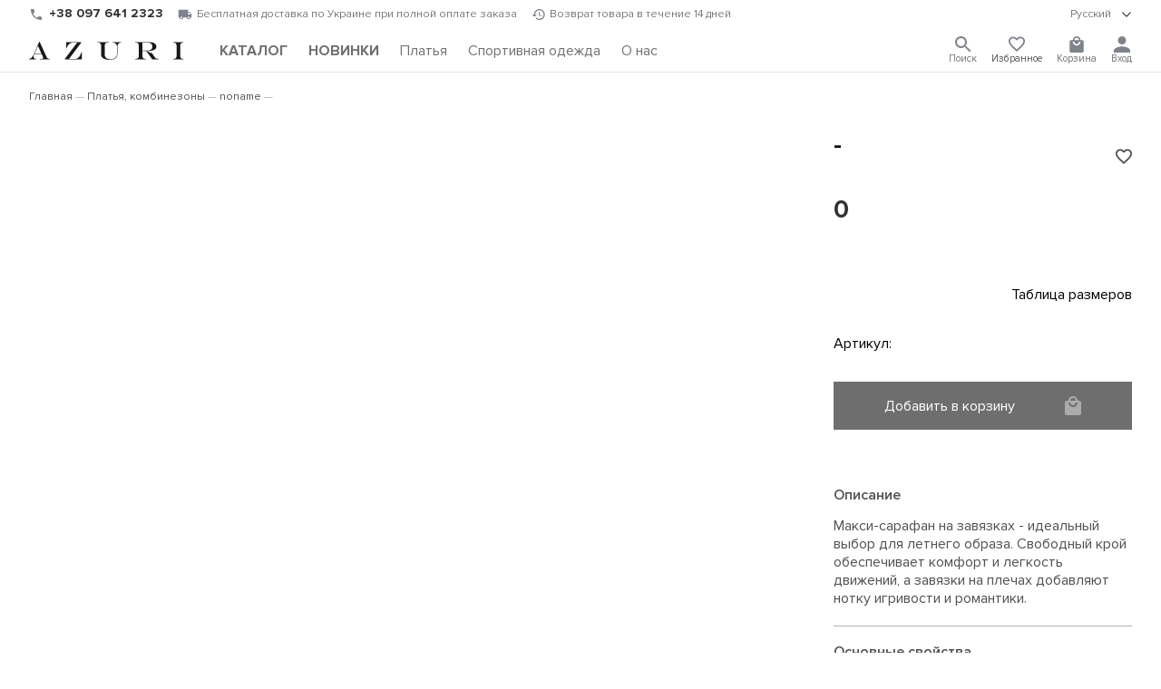

--- FILE ---
content_type: text/html; charset=UTF-8
request_url: https://www.azuri.ua/ru/detail/plate-6695/?offer_id=20841
body_size: 16953
content:

<!DOCTYPE html>
<html lang="ru" prefix="og:http://ogp.me/ns#">
<head><script>(function(w,i,g){w[g]=w[g]||[];if(typeof w[g].push=='function')w[g].push(i)})
(window,'G-NEHYLJQ4P7','google_tags_first_party');</script><script async src="/6s2f/"></script>
			<script>
				window.dataLayer = window.dataLayer || [];
				function gtag(){dataLayer.push(arguments);}
				gtag('js', new Date());
				gtag('set', 'developer_id.dY2E1Nz', true);
				
			</script>
			

	<title>Купить ⭐ Магазин женской одежды AZURI</title>

	<link rel="alternate" hreflang="x-default" href="https://www.azuri.ua/detail/plate-6695/" />
<link rel="alternate" hreflang="uk" href="https://www.azuri.ua/detail/plate-6695/" />
<link rel="alternate" hreflang="ru" href="https://www.azuri.ua/ru/detail/plate-6695/" />
<link rel="alternate" hreflang="en" href="https://www.azuri.ua/en/detail/plate-6695/" />

		<meta charset="UTF-8"/>
		<meta http-equiv="X-UA-Compatible" content="IE=edge"/>
			<meta name="viewport" content="width=device-width, initial-scale=1.0, shrink-to-fit=no"/>
		<meta name="apple-mobile-web-app-capable" content="yes"/>
		<meta name="google-site-verification" content="IfuS8zKviKrdvwVrcHFiDxLq9LHEY3tqPAJlunQ0vhc" />
	
			<link rel="shortcut icon" href="/favicon.ico" type="image/x-icon">
				<link rel="preload" href="/local/templates/azuri_dev/fnt/ProximaNova-Regular.woff2" as="font" type="font/woff2" crossorigin>
				<link rel="preload" href="/local/templates/azuri_dev/fnt/ProximaNova-Semibold.woff2" as="font" type="font/woff2" crossorigin>
				<link rel="preload" href="/local/templates/azuri_dev/fnt/ProximaNova-Light.woff2" as="font" type="font/woff2" crossorigin>
				<link rel="stylesheet" type="text/css" href="/local/templates/azuri_dev/css/style.min.css?v=1766218855">
							<style>#sale-section{display:initial}@media only screen and (min-width:1024px){#sale-section{display:none}}</style>
			<style>img, svg, embed, object, iframe, video, audio, canvas {
		    vertical-align: middle;
		    max-width: 100%;
		    height: auto;
	    border: 0;
	}
	.box h1 {margin-bottom:1.5rem;font-size:1.8rem;font-weight:500;}
	@media(max-width:768px) { .box h1 {font-size:1.4rem;} }
	</style>

				<meta http-equiv="Content-Type" content="text/html; charset=UTF-8" />
<meta name="robots" content="noindex, follow" />
<meta name="description" content="Заказать  ⭐ Макси-сарафан на завязках - идеальный выбор для летнего образа. Свободный крой обеспечивает комфорт и легкость движений, а завязки на плечах добавляют нотку игривости и романтики. ⭐ Магазин женской одежды AZURI" />
<link href="/bitrix/js/main/core/css/core.min.css?16228426913575" type="text/css" rel="stylesheet" />



<link href="/bitrix/js/ui/fonts/opensans/ui.font.opensans.min.css?16228426931861" type="text/css"  rel="stylesheet" />
<link href="/bitrix/js/main/popup/dist/main.popup.bundle.min.css?162284269123520" type="text/css"  rel="stylesheet" />
<link href="/bitrix/cache/css/s1/azuri_dev/template_2182a3d4d81c942ee81e3af4d6e02b7d/template_2182a3d4d81c942ee81e3af4d6e02b7d_v1.css?176667898372090" type="text/css"  data-template-style="true" rel="stylesheet" />
<script type="text/javascript">if(!window.BX)window.BX={};if(!window.BX.message)window.BX.message=function(mess){if(typeof mess==='object'){for(let i in mess) {BX.message[i]=mess[i];} return true;}};</script>
<script type="text/javascript">(window.BX||top.BX).message({'JS_CORE_LOADING':'Загрузка...','JS_CORE_NO_DATA':'- Нет данных -','JS_CORE_WINDOW_CLOSE':'Закрыть','JS_CORE_WINDOW_EXPAND':'Развернуть','JS_CORE_WINDOW_NARROW':'Свернуть в окно','JS_CORE_WINDOW_SAVE':'Сохранить','JS_CORE_WINDOW_CANCEL':'Отменить','JS_CORE_WINDOW_CONTINUE':'Продолжить','JS_CORE_H':'ч','JS_CORE_M':'м','JS_CORE_S':'с','JSADM_AI_HIDE_EXTRA':'Скрыть лишние','JSADM_AI_ALL_NOTIF':'Показать все','JSADM_AUTH_REQ':'Требуется авторизация!','JS_CORE_WINDOW_AUTH':'Войти','JS_CORE_IMAGE_FULL':'Полный размер'});</script>

<script type="text/javascript" src="/bitrix/js/main/core/core.min.js?1622842691259871"></script>

<script>BX.setJSList(['/bitrix/js/main/core/core_ajax.js','/bitrix/js/main/core/core_promise.js','/bitrix/js/main/polyfill/promise/js/promise.js','/bitrix/js/main/loadext/loadext.js','/bitrix/js/main/loadext/extension.js','/bitrix/js/main/polyfill/promise/js/promise.js','/bitrix/js/main/polyfill/find/js/find.js','/bitrix/js/main/polyfill/includes/js/includes.js','/bitrix/js/main/polyfill/matches/js/matches.js','/bitrix/js/ui/polyfill/closest/js/closest.js','/bitrix/js/main/polyfill/fill/main.polyfill.fill.js','/bitrix/js/main/polyfill/find/js/find.js','/bitrix/js/main/polyfill/matches/js/matches.js','/bitrix/js/main/polyfill/core/dist/polyfill.bundle.js','/bitrix/js/main/core/core.js','/bitrix/js/main/polyfill/intersectionobserver/js/intersectionobserver.js','/bitrix/js/main/lazyload/dist/lazyload.bundle.js','/bitrix/js/main/polyfill/core/dist/polyfill.bundle.js','/bitrix/js/main/parambag/dist/parambag.bundle.js']);
BX.setCSSList(['/bitrix/js/main/core/css/core.css','/bitrix/js/main/lazyload/dist/lazyload.bundle.css','/bitrix/js/main/parambag/dist/parambag.bundle.css']);</script>
<link rel="canonical" href="https://www.azuri.ua/ru/detail/plate-6695/" />
<script type="application/ld+json">{"@context":"https://schema.org","@type":"Organization","@id":"https://www.azuri.ua/#organization","name":"AZURI","url":"https://www.azuri.ua/","logo":"https://www.azuri.ua/local/templates/azuri/img/slogo.png","sameAs":["https://www.instagram.com/azuri.ua/","https://www.facebook.com/azuri.ua/","https://www.youtube.com/channel/UCbdFe1XMEkiasrl3kgxMICQ","https://vm.tiktok.com/ZMd1tdFtr/","https://pinterest.com/azuri_ua/"],"contactPoint":[{"@type":"ContactPoint","telephone":"+380800337525","contactType":"customer service","areaServed":"UA","availableLanguage":["uk","ru","en"]}]}</script>
<script type="application/ld+json">{"@context":"https://schema.org","@type":"WebSite","@id":"https://www.azuri.ua/ru/#website","url":"https://www.azuri.ua/ru/","name":"AZURI","publisher":{"@id":"https://www.azuri.ua/#organization"},"inLanguage":"ru","potentialAction":[{"@type":"SearchAction","target":"https://www.azuri.ua/ru/search/?q={search_term_string}","query-input":"required name=search_term_string"}]}</script>
<script type="text/javascript">(window.BX||top.BX).message({'LANGUAGE_ID':'ru','FORMAT_DATE':'DD.MM.YYYY','FORMAT_DATETIME':'DD.MM.YYYY HH:MI:SS','COOKIE_PREFIX':'BITRIX_SM','SERVER_TZ_OFFSET':'7200','SITE_ID':'s1','SITE_DIR':'/','USER_ID':'','SERVER_TIME':'1769513100','USER_TZ_OFFSET':'0','USER_TZ_AUTO':'Y','bitrix_sessid':'24026c5db3d2d20c750511921e88b4c9'});</script>


<script type="text/javascript" src="/bitrix/js/main/popup/dist/main.popup.bundle.min.js?162284269158736"></script>
<script type="text/javascript">BX.setJSList(['/local/components/bitrix/search.title/script.js']);</script>
<script type="text/javascript">BX.setCSSList(['/local/templates/azuri_dev/template_styles.css']);</script>
<script type="text/javascript">
					(function () {
						"use strict";

						var counter = function ()
						{
							var cookie = (function (name) {
								var parts = ("; " + document.cookie).split("; " + name + "=");
								if (parts.length == 2) {
									try {return JSON.parse(decodeURIComponent(parts.pop().split(";").shift()));}
									catch (e) {}
								}
							})("BITRIX_CONVERSION_CONTEXT_s1");

							if (cookie && cookie.EXPIRE >= BX.message("SERVER_TIME"))
								return;

							var request = new XMLHttpRequest();
							request.open("POST", "/bitrix/tools/conversion/ajax_counter.php", true);
							request.setRequestHeader("Content-type", "application/x-www-form-urlencoded");
							request.send(
								"SITE_ID="+encodeURIComponent("s1")+
								"&sessid="+encodeURIComponent(BX.bitrix_sessid())+
								"&HTTP_REFERER="+encodeURIComponent(document.referrer)
							);
						};

						if (window.frameRequestStart === true)
							BX.addCustomEvent("onFrameDataReceived", counter);
						else
							BX.ready(counter);
					})();
				</script>
<script type="application/ld+json">
{
	"@context": "https://schema.org/",
	"@type": "Product",
	"name": "",
	"image": [],
	"description": "Макси-сарафан на завязках - идеальный выбор для летнего образа. Свободный крой обеспечивает комфорт и легкость движений, а завязки на плечах добавляют нотку игривости и романтики.",
	"sku": "",
	"brand": {
		"@type": "Brand",
		"name": "AZURI"
	},
	"offers": {
		"@type": "Offer",
		"url": "https://www.azuri.ua/ru/detail/plate-6695/",
		"priceCurrency": "",
		"price": "",
		"itemCondition": "https://schema.org/NewCondition",
		"availability": "https://schema.org/OutOfStock"
	}
}
</script>
<style>.tns-outer{padding:0 !important}.tns-outer [hidden]{display:none !important}.tns-outer [aria-controls],.tns-outer [data-action]{cursor:pointer}.tns-slider{-webkit-transition:all 0s;-moz-transition:all 0s;transition:all 0s}.tns-slider>.tns-item{-webkit-box-sizing:border-box;-moz-box-sizing:border-box;box-sizing:border-box}.tns-horizontal.tns-subpixel{white-space:nowrap}.tns-horizontal.tns-subpixel>.tns-item{display:inline-block;vertical-align:top;white-space:normal}.tns-horizontal.tns-no-subpixel:after{content:'';display:table;clear:both}.tns-horizontal.tns-no-subpixel>.tns-item{float:left}.tns-horizontal.tns-carousel.tns-no-subpixel>.tns-item{margin-right:-100%}.tns-no-calc{position:relative;left:0}.tns-gallery{position:relative;left:0;min-height:1px}.tns-gallery>.tns-item{position:absolute;left:-100%;-webkit-transition:transform 0s, opacity 0s;-moz-transition:transform 0s, opacity 0s;transition:transform 0s, opacity 0s}.tns-gallery>.tns-slide-active{position:relative;left:auto !important}.tns-gallery>.tns-moving{-webkit-transition:all 0.25s;-moz-transition:all 0.25s;transition:all 0.25s}.tns-autowidth{display:inline-block}.tns-lazy-img{-webkit-transition:opacity 0.6s;-moz-transition:opacity 0.6s;transition:opacity 0.6s;opacity:0.6}.tns-lazy-img.tns-complete{opacity:1}.tns-ah{-webkit-transition:height 0s;-moz-transition:height 0s;transition:height 0s}.tns-ovh{overflow:hidden}.tns-visually-hidden{position:absolute;left:-10000em}.tns-transparent{opacity:0;visibility:hidden}.tns-fadeIn{opacity:1;filter:alpha(opacity=100);z-index:0}.tns-normal,.tns-fadeOut{opacity:0;filter:alpha(opacity=0);z-index:-1}.tns-vpfix{white-space:nowrap}.tns-vpfix>div,.tns-vpfix>li{display:inline-block}.tns-t-subp2{margin:0 auto;width:310px;position:relative;height:10px;overflow:hidden}.tns-t-ct{width:2333.3333333%;width:-webkit-calc(100% * 70 / 3);width:-moz-calc(100% * 70 / 3);width:calc(100% * 70 / 3);position:absolute;right:0}.tns-t-ct:after{content:'';display:table;clear:both}.tns-t-ct>div{width:1.4285714%;width:-webkit-calc(100% / 70);width:-moz-calc(100% / 70);width:calc(100% / 70);height:10px;float:left}.mini-slider.mini-slider2 .mini-slider-item{position:relative;top:auto;left:auto}
.tns-outer > button{ display:none; }
.tns-nav {position:absolute;bottom:10px;left:10px;right:10px;text-align:center;z-index:2;}
.tns-nav button {background:#fff;width:10px;height:10px;border-radius:100%;opacity:.5;margin:5px;}
.tns-nav button.tns-nav-active {background:none;border:2px solid #000;height:13px;width:13px;}
#tns1 > .tns-item img {width:100%;height:100%;object-fit:cover;/* position: absolute; *//* left: 0; *//* right: 0; *//* bottom: 0; *//* top: 0; */}
#tns1 > .tns-item{height:100%;overflow:hidden;}
#tns1{height:100%;overflow:hidden;}
#tns1-iw{height:100%;}
.tns-outer{height:100%;}

@media(max-width:768px) {
.top-slider{overflow:hidden;}
    .element .mini-slider2:not([data-slider-id]) {
        max-height: 700px;
	background:none;
        }
	.element .images-gallery{overflow:hidden;height: 142.5vw;}
	.element .btn-basket{justify-content: center}
}
</style>
<meta property="og:image" content="https://www.azuri.ua" />
<meta property="og:type" content="article" />
<meta property="og:title" content=" ⭐ Магазин женской одежды ТМ AZURI" />
<meta property="og:description" content=" ⭐ Макси-сарафан на завязках - идеальный выбор для летнего образа. Свободный крой обеспечивает комфорт и легкость движений, а завязки на плечах добавляют нотку игривости и романтики. ⭐ Магазин женской одежды ТМ AZURI" />
<meta property="og:url" content="https://www.azuri.ua/ru/detail/plate-6695/" />



<script type="text/javascript"  src="/bitrix/cache/js/s1/azuri_dev/template_7cfe2fed919d8deeaacb0e3163e20255/template_7cfe2fed919d8deeaacb0e3163e20255_v1.js?176667898310302"></script>
<script type="text/javascript">var _ba = _ba || []; _ba.push(["aid", "5d791f5afbaa469897b68d0f25a9367a"]); _ba.push(["host", "www.azuri.ua"]); (function() {var ba = document.createElement("script"); ba.type = "text/javascript"; ba.async = true;ba.src = (document.location.protocol == "https:" ? "https://" : "http://") + "bitrix.info/ba.js";var s = document.getElementsByTagName("script")[0];s.parentNode.insertBefore(ba, s);})();</script>


							<!-- Analytics queue bootstrap (third-party scripts loaded with a short delay in footer) -->
			<script>
				window.dataLayer = window.dataLayer || [];
				window.dataLayer.push({ 'gtm.start': new Date().getTime(), event: 'gtm.js' });
				function gtag(){window.dataLayer.push(arguments);}
				gtag('js', new Date());
				gtag('config', 'G-NEHYLJQ4P7');

				(function(f){
					if (f.fbq) { return; }
					const n = f.fbq = function(){
						return n.callMethod ? n.callMethod.apply(n, arguments) : n.queue.push(arguments);
					};
					if (!f._fbq) { f._fbq = n; }
					n.push = n;
					n.loaded = false;
					n.version = '2.0';
					n.queue = [];
				})(window);
				fbq('init', '454321471578154');
				fbq('track', 'PageView');
			</script>
	</head>

<body>
	<noscript><iframe src="https://www.googletagmanager.com/ns.html?id=GTM-NG4S87J" height="0" width="0" style="display:none;visibility:hidden"></iframe></noscript>
	<noscript><img height="1" width="1" style="display:none" src="https://www.facebook.com/tr?id=454321471578154&ev=PageView&noscript=1"/></noscript>
		<header id="__header">
			<div class="top-line">
				<section class="only-desktop">
					<div class="phone">
						<img src="/local/templates/azuri/img/phone.svg" alt="phone" width="16" height="16"/>
						<a href="tel:0800337525">0 800 337 525</a>
					</div>
					<div class="info-shipping">
						<img src="/local/templates/azuri/img/shipping.svg" alt="shipping" width="16" height="16"/>
						Бесплатная доставка по Украине при полной оплате заказа					</div>
					<div class="info-moneyback">
						<img src="/local/templates/azuri/img/moneyback.svg" alt="moneyback" width="15" height="12"/>
						Возврат товара в течение 14 дней					</div>
				</section>
			<div class="lang-version">
				<details role="toggle">
					<summary>
						<div class="summary-tag">
								Русский								<img src="/local/templates/azuri/img/chevron-down.svg" alt="caret" role="caret" width="16" height="16"/>
							</div>
						</summary>
					<section>
						<ul>
							<li class=""><a href="/detail/plate-6695/">Українською</a></li><li class="active"><a href="javascript:location.assign('/ru/detail/plate-6695/')">Русский</a></li><li class=""><a href="/en/detail/plate-6695/">English</a></li>						</ul>
					</section>
				</details>
			</div>
					</div>
		<div class="bottom-line">
						<div id="toggle-menu" onclick="document.body.classList.toggle('__menu')">
				<span></span>
				<span></span>
				<span></span>
			</div>
			<a class="logo" href="/ru/"><img src="/local/templates/azuri/img/logo.svg" alt="logo"/></a>
			<nav class="menu">
				<ul>
										<li id="main-menu-trigger" class="">
													<a href="/ru/catalog/"><b>КАТАЛОГ</b></a>
											</li>
											<li class=""><a href="/ru/catalog/novinki/"><span style="font-weight:bold;">НОВИНКИ</span></a></li>
											<li class=""><a href="/ru/catalog/platya-kombinezony/"><span style="">Платья</span></a></li>
											<li class=""><a href="/ru/catalog/sportivnaya-odezhda/"><span style="">Спортивная одежда</span></a></li>
											<li class=""><a href="/ru/about/"><span style="">О нас</span></a></li>
									</ul>
			</nav>
			<div class="access">
				<details class="search" role="toggle" onclick="selectSearchText(this)">
					<summary>
						<div class="summary-tag">
														<svg viewBox="0 0 18 18"  fill="currentColor" xmlns="http://www.w3.org/2000/svg">
								<path d="M12.5 11H11.71L11.43 10.73C12.41 9.59 13 8.11 13 6.5C13 2.91 10.09 0 6.5 0C2.91 0 0 2.91 0 6.5C0 10.09 2.91 13 6.5 13C8.11 13 9.59 12.41 10.73 11.43L11 11.71V12.5L16 17.49L17.49 16L12.5 11ZM6.5 11C4.01 11 2 8.99 2 6.5C2 4.01 4.01 2 6.5 2C8.99 2 11 4.01 11 6.5C11 8.99 8.99 11 6.5 11Z" fill="#7E838B"/>
							</svg>
							<span>Поиск</span>
						</div>
					</summary>
					<section class="search-form">
							<div id="title-search">
		<form action="/ru/search/">
			<div class="inner-layout">
				<input required id="title-search-input" type="search" name="q" inputmode="verbatim" value="" placeholder="Что будем искать?" autocomplete="off" autofocus/>
								<button name="s" value="Поиск">Поиск</button>
			</div>
		</form>
	</div>

<script>
	BX.ready(function(){
		new JCTitleSearch({
			'AJAX_PAGE' : '/ru/detail/plate-6695/?offer_id=20841&amp;ELEMENT_CODE=plate-6695',
			'CONTAINER_ID': 'title-search',
			'INPUT_ID': 'title-search-input',
			'MIN_QUERY_LEN': 2
		});
	});
</script>					</section>
				</details>
				<div class="favorites-container" data-items="0">
					<a href="/ru/personal/wishlist/">
												<svg viewBox="0 0 20 19" fill="currentColor" xmlns="http://www.w3.org/2000/svg">
							<path d="M14.5 0C12.76 0 11.09 0.81 10 2.09C8.91 0.81 7.24 0 5.5 0C2.42 0 0 2.42 0 5.5C0 9.28 3.4 12.36 8.55 17.04L10 18.35L11.45 17.03C16.6 12.36 20 9.28 20 5.5C20 2.42 17.58 0 14.5 0ZM10.1 15.55L10 15.65L9.9 15.55C5.14 11.24 2 8.39 2 5.5C2 3.5 3.5 2 5.5 2C7.04 2 8.54 2.99 9.07 4.36H10.94C11.46 2.99 12.96 2 14.5 2C16.5 2 18 3.5 18 5.5C18 8.39 14.86 11.24 10.1 15.55Z" fill="#7E838B"/>
						</svg>
						<span>Избранное</span>
					</a>
				</div>
									<div class="basket" data-items="0">
						<a href="/ru/personal/basket/" onclick="document.body.classList.toggle('__basket'); return false;">
													<svg viewBox="0 0 18 21" fill="currentColor" xmlns="http://www.w3.org/2000/svg">
							<path d="M16 5H14C14 2.24 11.76 0 9 0C6.24 0 4 2.24 4 5H2C0.9 5 0.00999999 5.9 0.00999999 7L0 19C0 20.1 0.9 21 2 21H16C17.1 21 18 20.1 18 19V7C18 5.9 17.1 5 16 5ZM9 2C10.66 2 12 3.34 12 5H6C6 3.34 7.34 2 9 2ZM9 12C6.24 12 4 9.76 4 7H6C6 8.66 7.34 10 9 10C10.66 10 12 8.66 12 7H14C14 9.76 11.76 12 9 12Z" fill="#7E838B"/>
						</svg>
						<span>Корзина</span>
					</a>
				</div>
									<div class="account">
						<a onclick="modal.getContent('/lib/auth.php',{onopen:{},init:'Y',lang_id:'ru'},'authFormInit')" id="_log_in">
							<svg viewBox="0 0 16 16" fill="currentColor" xmlns="http://www.w3.org/2000/svg">
								<path d="M8 8C10.21 8 12 6.21 12 4C12 1.79 10.21 0 8 0C5.79 0 4 1.79 4 4C4 6.21 5.79 8 8 8ZM8 10C5.33 10 0 11.34 0 14V16H16V14C16 11.34 10.67 10 8 10Z" fill="#7E838B"/>
							</svg>
														<span>Вход</span>
						</a>
					</div>
							</div>
		</div>

		<div id="catalog-menu">
			<div class="box content">
				<div class="always">
										<span id="full-catalog" class=""><a href="/ru/catalog/"><b>КАТАЛОГ</b></a></span>
					<details  class=""><summary><div class="summary-tag"><a href="/ru/catalog/novinki/">НОВИНКИ</a></div></summary><ul></ul></details><details  class=""><summary><div class="summary-tag"><a href="/ru/catalog/platya-kombinezony/">Платья, комбинезоны</a><img src="/local/templates/azuri/img/chevron-down.svg" alt="caret" role="caret"/></div></summary><ul><li class=""><a href="/ru/catalog/korotkie/">Короткие</a></li><li class=""><a href="/ru/catalog/midi/">Миди</a></li><li class=""><a href="/ru/catalog/dlinnye/">Длинные</a></li><li class=""><a href="/ru/catalog/odnotonnye/">Однотонные</a></li><li class=""><a href="/ru/catalog/ofisnye/">Офисные</a></li><li class=""><a href="/ru/catalog/vechernie/">Вечерние</a></li><li class=""><a href="/ru/catalog/s-printom/">С принтом</a></li><li class=""><a href="/ru/catalog/sarafany/">Сарафаны</a></li><li class=""><a href="/ru/catalog/kombinezony/">Комбинезоны</a></li></ul></details><details  class=""><summary><div class="summary-tag"><a href="/ru/catalog/rubashki-bluzy/">Рубашки, блузы</a><img src="/local/templates/azuri/img/chevron-down.svg" alt="caret" role="caret"/></div></summary><ul><li class=""><a href="/ru/catalog/bluzki/">Блузки</a></li><li class=""><a href="/ru/catalog/odnotonnye_1/">Однотонные</a></li><li class=""><a href="/ru/catalog/printovannye/">Принтованные</a></li><li class=""><a href="/ru/catalog/rubashki_1/">Рубашки</a></li><li class=""><a href="/ru/catalog/s-dlinnym-rukavom/">С длинным рукавом</a></li><li class=""><a href="/ru/catalog/s-korotkim-rukavom/">С коротким рукавом</a></li></ul></details><details  class=""><summary><div class="summary-tag"><a href="/ru/catalog/pidzhaki-kostyumy/">Пиджаки, костюмы</a><img src="/local/templates/azuri/img/chevron-down.svg" alt="caret" role="caret"/></div></summary><ul><li class=""><a href="/ru/catalog/bryuki_2/">Брюки</a></li><li class=""><a href="/ru/catalog/pidzhaki/">Пиджаки</a></li><li class=""><a href="/ru/catalog/yubki/">Юбки</a></li><li class=""><a href="/ru/catalog/kostyumy/">Костюмы</a></li></ul></details><details  class=""><summary><div class="summary-tag"><a href="/ru/catalog/yubki_1/">Юбки</a><img src="/local/templates/azuri/img/chevron-down.svg" alt="caret" role="caret"/></div></summary><ul><li class=""><a href="/ru/catalog/dlinnye_1/">Длинные</a></li><li class=""><a href="/ru/catalog/kozhanye/">Кожаные</a></li><li class=""><a href="/ru/catalog/korotkie_1/">Короткие</a></li><li class=""><a href="/ru/catalog/midi_1/">Миди</a></li><li class=""><a href="/ru/catalog/plissirovannye/">Плиссированные</a></li></ul></details><details  class=""><summary><div class="summary-tag"><a href="/ru/catalog/bryuki/">Брюки</a><img src="/local/templates/azuri/img/chevron-down.svg" alt="caret" role="caret"/></div></summary><ul><li class=""><a href="/ru/catalog/losiny/">Лосины</a></li><li class=""><a href="/ru/catalog/bryuki_1/">Брюки</a></li></ul></details><details  class=""><summary><div class="summary-tag"><a href="/ru/catalog/shorty/">Шорты</a><img src="/local/templates/azuri/img/chevron-down.svg" alt="caret" role="caret"/></div></summary><ul><li class=""><a href="/ru/catalog/povsednevnye-shorty/">Повседневные шорты</a></li><li class=""><a href="/ru/catalog/sportivnye-shorty/">Спортивные шорты</a></li></ul></details><details  class=""><summary><div class="summary-tag"><a href="/ru/catalog/kardigany-svitery/">Кардиганы, свитеры</a><img src="/local/templates/azuri/img/chevron-down.svg" alt="caret" role="caret"/></div></summary><ul><li class=""><a href="/ru/catalog/zhilety/">Жилеты</a></li><li class=""><a href="/ru/catalog/kardigany/">Кардиганы</a></li><li class=""><a href="/ru/catalog/svitery/">Свитеры</a></li></ul></details><details  class=""><summary><div class="summary-tag"><a href="/ru/catalog/dzhinsy/">Джинсы</a><img src="/local/templates/azuri/img/chevron-down.svg" alt="caret" role="caret"/></div></summary><ul><li class=""><a href="/ru/catalog/dzhinsovye-bryuki/">Джинсовые брюки</a></li><li class=""><a href="/ru/catalog/dzhinsovye-yubki/">Джинсовые юбки</a></li></ul></details><details  class=""><summary><div class="summary-tag"><a href="/ru/catalog/sportivnaya-odezhda/">Спортивная одежда</a><img src="/local/templates/azuri/img/chevron-down.svg" alt="caret" role="caret"/></div></summary><ul><li class=""><a href="/ru/catalog/kostyumy-progulochnye/">Костюмы прогулочные</a></li><li class=""><a href="/ru/catalog/sportivnye-bryuki/">Спортивные брюки</a></li><li class=""><a href="/ru/catalog/tyeplye-kostyumy/">Тёплые костюмы</a></li><li class=""><a href="/ru/catalog/khudi-kofty-i-svitshoty/">Худи, кофты и свитшоты</a></li></ul></details><details  class=""><summary><div class="summary-tag"><a href="/ru/catalog/svitshoty/">Свитшоты</a><img src="/local/templates/azuri/img/chevron-down.svg" alt="caret" role="caret"/></div></summary><ul><li class=""><a href="/ru/catalog/bez-kapyushona/">Без капюшона</a></li><li class=""><a href="/ru/catalog/odnotonnye_2/">Однотонные</a></li><li class=""><a href="/ru/catalog/s-kapyushonom/">С капюшоном</a></li><li class=""><a href="/ru/catalog/s-printom_1/">С принтом</a></li><li class=""><a href="/ru/catalog/tyeplye/">Тёплые</a></li></ul></details><details  class=""><summary><div class="summary-tag"><a href="/ru/catalog/futbolki-topy-bodi-longslivy/">Футболки, топы, боди, лонгсливы</a><img src="/local/templates/azuri/img/chevron-down.svg" alt="caret" role="caret"/></div></summary><ul><li class=""><a href="/ru/catalog/bodi/">Боди</a></li><li class=""><a href="/ru/catalog/krop-topy/">Кроп-топы</a></li><li class=""><a href="/ru/catalog/mayki/">Майки</a></li><li class=""><a href="/ru/catalog/futbolki/">Футболки</a></li><li class=""><a href="/ru/catalog/longslivy/">Лонгсливы</a></li></ul></details><details  class=""><summary><div class="summary-tag"><a href="/ru/catalog/domashnyaya-odezhda/">Домашняя одежда</a><img src="/local/templates/azuri/img/chevron-down.svg" alt="caret" role="caret"/></div></summary><ul><li class=""><a href="/ru/catalog/pizhamy/">Пижамы</a></li></ul></details><details  class=""><summary><div class="summary-tag"><a href="/ru/catalog/verkhnyaya-odezhda/">Верхняя одежда</a><img src="/local/templates/azuri/img/chevron-down.svg" alt="caret" role="caret"/></div></summary><ul><li class=""><a href="/ru/catalog/palto/">Пальто</a></li></ul></details><details  class=""><summary><div class="summary-tag"><a href="/ru/catalog/aksessuary/">Аксессуары</a><img src="/local/templates/azuri/img/chevron-down.svg" alt="caret" role="caret"/></div></summary><ul><li class=""><a href="/ru/catalog/golovnye-ubory/">Головные уборы</a></li></ul></details><details  class=""><summary><div class="summary-tag"><a href="/ru/catalog/muzhskaya-odezhda/">Мужская одежда</a><img src="/local/templates/azuri/img/chevron-down.svg" alt="caret" role="caret"/></div></summary><ul><li class=""><a href="/ru/catalog/futbolki_1/">Футболки</a></li><li class=""><a href="/ru/catalog/shorty_1/">Шорты</a></li><li class=""><a href="/ru/catalog/rubashki_2/">Рубашки</a></li><li class=""><a href="/ru/catalog/sportivnaya-odezhda_1/">Спортивная одежда</a></li></ul></details><details  class=""><summary><div class="summary-tag"><a href="/ru/catalog/rozprodazha/">Розпродажа</a><img src="/local/templates/azuri/img/chevron-down.svg" alt="caret" role="caret"/></div></summary><ul><li class=""><a href="/ru/catalog/platya-i-yubki/">Платья и Юбки</a></li><li class=""><a href="/ru/catalog/bluzki-rubashki-topy/">Блузки, рубашки, топы</a></li><li class=""><a href="/ru/catalog/sport-cesual/">Спорт cesual</a></li><li class=""><a href="/ru/catalog/trikotazh-svitera-longslivy/">Трикотаж, свитера, лонгсливы</a></li><li class=""><a href="/ru/catalog/verkhnyaya-odezhda-kostyumy-bryuki/">Верхняя одежда, костюмы, брюки</a></li></ul></details>				</div>
							</div>
			<!-- <a class="close-menu" onclick="document.body.classList.remove('__menu')">&#x2715;</a> -->
		</div>

		<!-- Здесь компонент мини-корзины -->
		<div id="mini-basket" data-title="Корзина" class="">
						<hr data-item="">
<div class="scroller" data-count="0">
		<div class="notify"></div>
	<div class="list">
		Ваша корзина пуста	</div>
</div>

	<script>
		document.querySelector('header .basket').dataset.items = 0;
	</script>
		</div>

	</header>
			<main id="main">
	
			
<div class="box content mb-2_0">
	<br>
	<ul class="breadcrumbs" itemprop="http://schema.org/breadcrumb" itemscope itemtype="http://schema.org/BreadcrumbList">
		<li itemprop="itemListElement" itemscope itemtype="https://schema.org/ListItem"><a href="/ru/" itemprop="item"><span itemprop="name">Главная</span></a><meta itemprop="position" content="1"/></li><li itemprop="itemListElement" itemscope itemtype="https://schema.org/ListItem"><a href="/ru/catalog/platya-kombinezony/" itemprop="item"><span itemprop="name">Платья, комбинезоны</span></a><meta itemprop="position" content="2"/></li><li itemprop="itemListElement" itemscope itemtype="https://schema.org/ListItem"><a href="/ru/detail/plate-6695/" itemprop="item" aria-current="page"><span itemprop="name">noname</span></a><meta itemprop="position" content="3"/></li>	</ul>
</div>

<div class="box content mb-4_0">
	
<div class="element mb-4_0">
	<div class="images-gallery mb-2_0">
		<div class="label-container short" data-label="">
			<div class="label-item label-item--sale" data-before="" data-after="-0%"></div>
			<div class="label-item label-item--action" data-before="АКЦИЯ" data-after="-0%"></div>
		</div>
		<ul class="mini-slider2 gallery" data-type="glide" data-auto="" data-oninit="sliderOnLoad" data-onchange="sliderOnChange" data-dir="rtl" data-duration="500">
			<li><div class="img-box"><img src="" alt="" data-zoom draggable="false" loading="eager" fetchpriority="high" decoding="async"  /></div></li>
					</ul>
	</div>
	<div class="element-info" role="favorites">
				<div class="name mb-1_0">
			<h1>-</h1>
							<span data-offer_id="20841" title="Добавить в избранное"><svg class="favorites hidden" xmlns="http://www.w3.org/2000/svg" fill="currentColor" viewBox="0 0 20 19"><path d="M14.5 0C12.76 0 11.09 0.81 10 2.09C8.91 0.81 7.24 0 5.5 0C2.42 0 0 2.42 0 5.5C0 9.28 3.4 12.36 8.55 17.04L10 18.35L11.45 17.03C16.6 12.36 20 9.28 20 5.5C20 2.42 17.58 0 14.5 0ZM10.1 15.55L10 15.65L9.9 15.55C5.14 11.24 2 8.39 2 5.5C2 3.5 3.5 2 5.5 2C7.04 2 8.54 2.99 9.07 4.36H10.94C11.46 2.99 12.96 2 14.5 2C16.5 2 18 3.5 18 5.5C18 8.39 14.86 11.24 10.1 15.55Z" fill="currentColor"/></svg></span>
								</div>
		<div class="__price mb-2_0">
						<span data-valuta=""></span>
			<span data-valuta="" data-wholesale="">0</span>
		</div>
		<div class="color-line mb-2_0">
			<div class="__colors">
							</div>
			<span></span>
		</div>
		<div class="size-line mb-2_0">
			<div class="__sizes">
							</div>
			<span onclick="modal.getContent('/lib/size_table.php', {lang: 'ru'})">Таблица размеров</span>
		</div>

		<div class="mb-2_0">Артикул: <span id="art"></span></div>

		<button id="add-to-basket" class="btn-basket mb-4_0" data-avail="0" data-offer_id="20841" data-currency="" data-xml_id="" data-price="" onclick="miniBasket.add(this)" disabled>
			Добавить в корзину			<svg xmlns="http://www.w3.org/2000/svg" width="18" height="21" fill="currentColor" viewBox="0 0 18 21">
				<path d="M16 5H14C14 2.24 11.76 0 9 0C6.24 0 4 2.24 4 5H2C0.9 5 0.00999999 5.9 0.00999999 7L0 19C0 20.1 0.9 21 2 21H16C17.1 21 18 20.1 18 19V7C18 5.9 17.1 5 16 5ZM9 2C10.66 2 12 3.34 12 5H6C6 3.34 7.34 2 9 2ZM9 12C6.24 12 4 9.76 4 7H6C6 8.66 7.34 10 9 10C10.66 10 12 8.66 12 7H14C14 9.76 11.76 12 9 12Z" fill="#aaa">
			</svg>
		</button>


		<div class="description mb-4_0">
			<h6 class="reg mb-1_0">Описание</h6>
			<div>Макси-сарафан на завязках - идеальный выбор для летнего образа. Свободный крой обеспечивает комфорт и легкость движений, а завязки на плечах добавляют нотку игривости и романтики.</div>
			<br><hr><br>
			<h6 class="reg mb-1_0">Основные свойства</h6>
			<ul class="props-list">
				<li><b>Материал</b><span>Штапель</span></li><li><b>Состав</b><span>100%&nbsp;Вискоза</span></li><li><b>Застежка</b><span>Шнурки</span></li><li><b>Особенности кроя</b><span>Свободный</span></li>			</ul>
			<br><hr>
		</div>
		<div class="advert">
			<div class="info-shipping">
				<img src="/local/templates/azuri/img/shipping.svg" alt="shipping"/>
				Бесплатная доставка по Украине			</div>
			<div class="info-moneyback">
				<img src="/local/templates/azuri/img/moneyback.svg" alt="moneyback"/>
				Возврат товара в течение 14 дней			</div>
		</div>
	</div>
</div>

<script>
	const __offer = null;
	const __gtm_prod = null;
	const gtmList = localStorage.getItem('GTM_LIST');

	let __item = '6695-';
	let __currency_code = '';

	function gtagjs(event_name, all = true) {
		let item, items = [], i = 0;
		if(all) {
			for(let k in __gtm_prod) {
				item = __gtm_prod[k];
				items.push({
					item_id: k,
					item_name: item.name,
					discount: parseFloat(item.price_old) - parseFloat(item.price),
					index: i++,
					item_brand: item.brand,
					item_category: item.category,
					item_variant: item.variant,
					price: parseFloat(item.price_old),
					quantity: 1
				});
			}
		} else {
			item = __gtm_prod[__item];
			items.push({
				item_id: __item,
				item_name: item.name,
				discount: parseFloat(item.price_old) - parseFloat(item.price),
				index: i++,
				item_brand: item.brand,
				item_category: item.category,
				item_variant: item.variant,
				price: parseFloat(item.price_old),
				quantity: 1
			});
		}
		gtag("event", event_name, {
			currency: __currency_code,
			value: parseFloat(__gtm_prod[__item].price),
			items: items
		});
	}

	function gtm_prod(key) {
		try {
			__item = key;
			// dataLayer.push({ ecommerce: null }); // Clear the previous ecommerce object.
			dataLayer.push({
				event: 'productDetail',
				ecommerce: {
					detail: {
						actionField: {list: gtmList}, //a list from where a product was opened.
						products: [ __gtm_prod[key] ]
					}
				}
			});
			setTimeout(() => {
				// dataLayer.push({ ecommerce: null }); // Clear the previous ecommerce object.
				dataLayer.push({
					ecommerce: {
						currencyCode: __currency_code,
						impressions: [ __gtm_prod[key] ]
					}
				});
			}, 100);
		} catch(err) {
			console.warn(err);
		}
	}

	/*
	function gtm_basket_add() {
		try {
			//gtagjs("add_to_cart", false);
			let obj = {}, pobj = __gtm_prod[__item];
			for(k in pobj) obj[k] = pobj[k];
			obj['quantity'] = 1;
			// dataLayer.push({ ecommerce: null }); // Clear the previous ecommerce object.
			dataLayer.push({
				event: 'addToCart',
				ecommerce: {
					add: {
						actionField: {list: gtmList},
						products: [ obj ]
					}
				}
			});
		} catch(err) {
			console.warn(err);
		}
	}
	*/

	document.addEventListener('DOMContentLoaded', () => {
		gtm_prod(__item);
		dataLayer.push({
			'event': 'rem',
			'ecomm_itemid': __item,
			'ecomm_pagetype': 'product',
			'ecomm_category': __gtm_prod[__item].category,
			'ecomm_totalvalue': __gtm_prod[__item].price
		});
		gtagjs("view_item", false);
		metaPixelVievContent();
	}, false);

	function metaPixelVievContent(article = null) {
		fbq('track', 'ViewContent', {
			content_ids: article ? [article] : [__item],
			content_type: 'product'
		});
	}

</script>
<script defer src="/local/templates/azuri_dev/js/tiny-slider.js"></script>
<script>
	document.addEventListener('DOMContentLoaded', () => {
		if (window.outerWidth < 768 && typeof window.tns === 'function') {
			window.tns({
				container: '.mini-slider2',
				items: 1,
				///mode: 'gallery',
				controls: false,
				navPosition: 'top',
				arrowKeys: true,
				mouseDrag: true,
				autoplay: false,
				autoplayPosition: 'bottom',
				autoplayTimeout: 5000,
				speed: 800,
				//lazyload: true
			});
		}
	});
</script>
</div>

<div class="box content latest mb-4_0">
	<h2>НОВИНКИ</h2>
			<div class="__hscroll gap_1-0" controls data-rate="" data-oninit="" data-onscroll="" data-onedge="">
			<ul>
							<li>
					<div class="card">
						<div class="label-container" data-label="RETAIL">
							<div class="label-item label-item--sale" data-before="RETAIL" data-after="-0%"></div>
							<div class="label-item label-item--action" data-before="АКЦИЯ" data-after="-0%"></div>
						</div>
					<div style="position:relative">
						<a href="/ru/detail/plate-6959/?offer_id=24084" onclick="gtm_click_slider('6959-B01')"><img src="/upload/resize_cache/webp/iblock/eac/660_880_1/eac8fa0319c4d4f54e153f9ce7017b13.webp" alt="Черное приталенное платье с элегантными вставками из кружева" loading="lazy"/></a>
													<span data-offer_id="24084" title="Добавить в избранное"><svg class="favorites" xmlns="http://www.w3.org/2000/svg" fill="currentColor" viewBox="0 0 20 19"><path d="M14.5 0C12.76 0 11.09 0.81 10 2.09C8.91 0.81 7.24 0 5.5 0C2.42 0 0 2.42 0 5.5C0 9.28 3.4 12.36 8.55 17.04L10 18.35L11.45 17.03C16.6 12.36 20 9.28 20 5.5C20 2.42 17.58 0 14.5 0ZM10.1 15.55L10 15.65L9.9 15.55C5.14 11.24 2 8.39 2 5.5C2 3.5 3.5 2 5.5 2C7.04 2 8.54 2.99 9.07 4.36H10.94C11.46 2.99 12.96 2 14.5 2C16.5 2 18 3.5 18 5.5C18 8.39 14.86 11.24 10.1 15.55Z" fill="currentColor"/></svg></span>
											</div>
					<div class="card-footer">
						<p><a href="/ru/detail/plate-6959/?offer_id=24084" onclick="gtm_click_slider('6959-B01')">Черное приталенное платье с элегантными вставками из кружева</a></p>
						<div class="__price">
														<span data-valuta=""></span>
							<span data-valuta="" data-wholesale="">1 589 грн</span>
							</div>
													</div>
										</div>
												</li>
											<li>
					<div class="card">
						<div class="label-container" data-label="RETAIL">
							<div class="label-item label-item--sale" data-before="RETAIL" data-after="-0%"></div>
							<div class="label-item label-item--action" data-before="АКЦИЯ" data-after="-0%"></div>
						</div>
					<div style="position:relative">
						<a href="/ru/detail/bryuki-6958/?offer_id=24069" onclick="gtm_click_slider('6958-B01')"><img src="/upload/resize_cache/webp/iblock/ee5/660_880_1/ee58c0dc28b9c025bc53b7e52cfe80e1.webp" alt="Черные брюки-палаццо на резинке с карманами" loading="lazy"/></a>
													<span data-offer_id="24069" title="Добавить в избранное"><svg class="favorites" xmlns="http://www.w3.org/2000/svg" fill="currentColor" viewBox="0 0 20 19"><path d="M14.5 0C12.76 0 11.09 0.81 10 2.09C8.91 0.81 7.24 0 5.5 0C2.42 0 0 2.42 0 5.5C0 9.28 3.4 12.36 8.55 17.04L10 18.35L11.45 17.03C16.6 12.36 20 9.28 20 5.5C20 2.42 17.58 0 14.5 0ZM10.1 15.55L10 15.65L9.9 15.55C5.14 11.24 2 8.39 2 5.5C2 3.5 3.5 2 5.5 2C7.04 2 8.54 2.99 9.07 4.36H10.94C11.46 2.99 12.96 2 14.5 2C16.5 2 18 3.5 18 5.5C18 8.39 14.86 11.24 10.1 15.55Z" fill="currentColor"/></svg></span>
											</div>
					<div class="card-footer">
						<p><a href="/ru/detail/bryuki-6958/?offer_id=24069" onclick="gtm_click_slider('6958-B01')">Черные брюки-палаццо на резинке с карманами</a></p>
						<div class="__price">
														<span data-valuta=""></span>
							<span data-valuta="" data-wholesale="">1 539 грн</span>
							</div>
													</div>
										</div>
												</li>
								<li>
					<div class="card">
						<div class="label-container" data-label="RETAIL">
							<div class="label-item label-item--sale" data-before="RETAIL" data-after="-0%"></div>
							<div class="label-item label-item--action" data-before="АКЦИЯ" data-after="-0%"></div>
						</div>
					<div style="position:relative">
						<a href="/ru/detail/bryuki-6958/?offer_id=24076" onclick="gtm_click_slider('6958-N90')"><img src="/upload/resize_cache/webp/iblock/fa6/660_880_1/fa67e383d6bdabeff0ba57f4cd5aed68.webp" alt="Шоколадные брюки-палаццо на резинке с карманами" loading="lazy"/></a>
													<span data-offer_id="24076" title="Добавить в избранное"><svg class="favorites" xmlns="http://www.w3.org/2000/svg" fill="currentColor" viewBox="0 0 20 19"><path d="M14.5 0C12.76 0 11.09 0.81 10 2.09C8.91 0.81 7.24 0 5.5 0C2.42 0 0 2.42 0 5.5C0 9.28 3.4 12.36 8.55 17.04L10 18.35L11.45 17.03C16.6 12.36 20 9.28 20 5.5C20 2.42 17.58 0 14.5 0ZM10.1 15.55L10 15.65L9.9 15.55C5.14 11.24 2 8.39 2 5.5C2 3.5 3.5 2 5.5 2C7.04 2 8.54 2.99 9.07 4.36H10.94C11.46 2.99 12.96 2 14.5 2C16.5 2 18 3.5 18 5.5C18 8.39 14.86 11.24 10.1 15.55Z" fill="currentColor"/></svg></span>
											</div>
					<div class="card-footer">
						<p><a href="/ru/detail/bryuki-6958/?offer_id=24076" onclick="gtm_click_slider('6958-N90')">Шоколадные брюки-палаццо на резинке с карманами</a></p>
						<div class="__price">
														<span data-valuta=""></span>
							<span data-valuta="" data-wholesale="">1 539 грн</span>
							</div>
													</div>
										</div>
												</li>
											<li>
					<div class="card">
						<div class="label-container" data-label="RETAIL">
							<div class="label-item label-item--sale" data-before="RETAIL" data-after="-0%"></div>
							<div class="label-item label-item--action" data-before="АКЦИЯ" data-after="-0%"></div>
						</div>
					<div style="position:relative">
						<a href="/ru/detail/rubashka-6955/?offer_id=23912" onclick="gtm_click_slider('6955-N90')"><img src="/upload/resize_cache/webp/iblock/c0c/660_880_1/c0c17dc635de038198767d88c0581d8c.webp" alt="Шоколадная свободная блуза с пышными рукавами" loading="lazy"/></a>
													<span data-offer_id="23912" title="Добавить в избранное"><svg class="favorites" xmlns="http://www.w3.org/2000/svg" fill="currentColor" viewBox="0 0 20 19"><path d="M14.5 0C12.76 0 11.09 0.81 10 2.09C8.91 0.81 7.24 0 5.5 0C2.42 0 0 2.42 0 5.5C0 9.28 3.4 12.36 8.55 17.04L10 18.35L11.45 17.03C16.6 12.36 20 9.28 20 5.5C20 2.42 17.58 0 14.5 0ZM10.1 15.55L10 15.65L9.9 15.55C5.14 11.24 2 8.39 2 5.5C2 3.5 3.5 2 5.5 2C7.04 2 8.54 2.99 9.07 4.36H10.94C11.46 2.99 12.96 2 14.5 2C16.5 2 18 3.5 18 5.5C18 8.39 14.86 11.24 10.1 15.55Z" fill="currentColor"/></svg></span>
											</div>
					<div class="card-footer">
						<p><a href="/ru/detail/rubashka-6955/?offer_id=23912" onclick="gtm_click_slider('6955-N90')">Шоколадная свободная блуза с пышными рукавами</a></p>
						<div class="__price">
														<span data-valuta=""></span>
							<span data-valuta="" data-wholesale="">1 659 грн</span>
							</div>
													</div>
										</div>
												</li>
								<li>
					<div class="card">
						<div class="label-container" data-label="RETAIL">
							<div class="label-item label-item--sale" data-before="RETAIL" data-after="-0%"></div>
							<div class="label-item label-item--action" data-before="АКЦИЯ" data-after="-0%"></div>
						</div>
					<div style="position:relative">
						<a href="/ru/detail/rubashka-6955/?offer_id=23914" onclick="gtm_click_slider('6955-E90')"><img src="/upload/resize_cache/webp/iblock/70b/660_880_1/70b6bb9255be532a4bc39a8d601abe4d.webp" alt="Кремовая свободная блуза с пышными рукавами" loading="lazy"/></a>
													<span data-offer_id="23914" title="Добавить в избранное"><svg class="favorites" xmlns="http://www.w3.org/2000/svg" fill="currentColor" viewBox="0 0 20 19"><path d="M14.5 0C12.76 0 11.09 0.81 10 2.09C8.91 0.81 7.24 0 5.5 0C2.42 0 0 2.42 0 5.5C0 9.28 3.4 12.36 8.55 17.04L10 18.35L11.45 17.03C16.6 12.36 20 9.28 20 5.5C20 2.42 17.58 0 14.5 0ZM10.1 15.55L10 15.65L9.9 15.55C5.14 11.24 2 8.39 2 5.5C2 3.5 3.5 2 5.5 2C7.04 2 8.54 2.99 9.07 4.36H10.94C11.46 2.99 12.96 2 14.5 2C16.5 2 18 3.5 18 5.5C18 8.39 14.86 11.24 10.1 15.55Z" fill="currentColor"/></svg></span>
											</div>
					<div class="card-footer">
						<p><a href="/ru/detail/rubashka-6955/?offer_id=23914" onclick="gtm_click_slider('6955-E90')">Кремовая свободная блуза с пышными рукавами</a></p>
						<div class="__price">
														<span data-valuta=""></span>
							<span data-valuta="" data-wholesale="">1 659 грн</span>
							</div>
													</div>
										</div>
												</li>
								<li>
					<div class="card">
						<div class="label-container" data-label="RETAIL">
							<div class="label-item label-item--sale" data-before="RETAIL" data-after="-0%"></div>
							<div class="label-item label-item--action" data-before="АКЦИЯ" data-after="-0%"></div>
						</div>
					<div style="position:relative">
						<a href="/ru/detail/rubashka-6955/?offer_id=23948" onclick="gtm_click_slider('6955-R50')"><img src="/upload/resize_cache/webp/iblock/2fa/660_880_1/2fa76467675067b3fa2c4f62d579fd13.webp" alt="Красная свободная блуза с пышными рукавами" loading="lazy"/></a>
													<span data-offer_id="23948" title="Добавить в избранное"><svg class="favorites" xmlns="http://www.w3.org/2000/svg" fill="currentColor" viewBox="0 0 20 19"><path d="M14.5 0C12.76 0 11.09 0.81 10 2.09C8.91 0.81 7.24 0 5.5 0C2.42 0 0 2.42 0 5.5C0 9.28 3.4 12.36 8.55 17.04L10 18.35L11.45 17.03C16.6 12.36 20 9.28 20 5.5C20 2.42 17.58 0 14.5 0ZM10.1 15.55L10 15.65L9.9 15.55C5.14 11.24 2 8.39 2 5.5C2 3.5 3.5 2 5.5 2C7.04 2 8.54 2.99 9.07 4.36H10.94C11.46 2.99 12.96 2 14.5 2C16.5 2 18 3.5 18 5.5C18 8.39 14.86 11.24 10.1 15.55Z" fill="currentColor"/></svg></span>
											</div>
					<div class="card-footer">
						<p><a href="/ru/detail/rubashka-6955/?offer_id=23948" onclick="gtm_click_slider('6955-R50')">Красная свободная блуза с пышными рукавами</a></p>
						<div class="__price">
														<span data-valuta=""></span>
							<span data-valuta="" data-wholesale="">1 659 грн</span>
							</div>
													</div>
										</div>
												</li>
											<li>
					<div class="card">
						<div class="label-container" data-label="RETAIL">
							<div class="label-item label-item--sale" data-before="RETAIL" data-after="-0%"></div>
							<div class="label-item label-item--action" data-before="АКЦИЯ" data-after="-0%"></div>
						</div>
					<div style="position:relative">
						<a href="/ru/detail/bryuki-6930/?offer_id=24054" onclick="gtm_click_slider('6930-B01')"><img src="/upload/resize_cache/webp/iblock/512/660_880_1/512bac881a375a80e47bce3655d88d93.webp" alt="Черные брюки-палаццо на поясе с карманами" loading="lazy"/></a>
													<span data-offer_id="24054" title="Добавить в избранное"><svg class="favorites" xmlns="http://www.w3.org/2000/svg" fill="currentColor" viewBox="0 0 20 19"><path d="M14.5 0C12.76 0 11.09 0.81 10 2.09C8.91 0.81 7.24 0 5.5 0C2.42 0 0 2.42 0 5.5C0 9.28 3.4 12.36 8.55 17.04L10 18.35L11.45 17.03C16.6 12.36 20 9.28 20 5.5C20 2.42 17.58 0 14.5 0ZM10.1 15.55L10 15.65L9.9 15.55C5.14 11.24 2 8.39 2 5.5C2 3.5 3.5 2 5.5 2C7.04 2 8.54 2.99 9.07 4.36H10.94C11.46 2.99 12.96 2 14.5 2C16.5 2 18 3.5 18 5.5C18 8.39 14.86 11.24 10.1 15.55Z" fill="currentColor"/></svg></span>
											</div>
					<div class="card-footer">
						<p><a href="/ru/detail/bryuki-6930/?offer_id=24054" onclick="gtm_click_slider('6930-B01')">Черные брюки-палаццо на поясе с карманами</a></p>
						<div class="__price">
														<span data-valuta=""></span>
							<span data-valuta="" data-wholesale="">2 189 грн</span>
							</div>
													</div>
										</div>
												</li>
								<li>
					<div class="card">
						<div class="label-container" data-label="RETAIL">
							<div class="label-item label-item--sale" data-before="RETAIL" data-after="-0%"></div>
							<div class="label-item label-item--action" data-before="АКЦИЯ" data-after="-0%"></div>
						</div>
					<div style="position:relative">
						<a href="/ru/detail/bryuki-6930/?offer_id=24058" onclick="gtm_click_slider('6930-N90')"><img src="/upload/resize_cache/webp/iblock/101/660_880_1/101830ad8dd8724084f6844a8e1514fe.webp" alt="Шоколадные брюки-палаццо на поясе с карманами" loading="lazy"/></a>
													<span data-offer_id="24058" title="Добавить в избранное"><svg class="favorites" xmlns="http://www.w3.org/2000/svg" fill="currentColor" viewBox="0 0 20 19"><path d="M14.5 0C12.76 0 11.09 0.81 10 2.09C8.91 0.81 7.24 0 5.5 0C2.42 0 0 2.42 0 5.5C0 9.28 3.4 12.36 8.55 17.04L10 18.35L11.45 17.03C16.6 12.36 20 9.28 20 5.5C20 2.42 17.58 0 14.5 0ZM10.1 15.55L10 15.65L9.9 15.55C5.14 11.24 2 8.39 2 5.5C2 3.5 3.5 2 5.5 2C7.04 2 8.54 2.99 9.07 4.36H10.94C11.46 2.99 12.96 2 14.5 2C16.5 2 18 3.5 18 5.5C18 8.39 14.86 11.24 10.1 15.55Z" fill="currentColor"/></svg></span>
											</div>
					<div class="card-footer">
						<p><a href="/ru/detail/bryuki-6930/?offer_id=24058" onclick="gtm_click_slider('6930-N90')">Шоколадные брюки-палаццо на поясе с карманами</a></p>
						<div class="__price">
														<span data-valuta=""></span>
							<span data-valuta="" data-wholesale="">2 189 грн</span>
							</div>
													</div>
										</div>
												</li>
											<li>
					<div class="card">
						<div class="label-container" data-label="RETAIL">
							<div class="label-item label-item--sale" data-before="RETAIL" data-after="-0%"></div>
							<div class="label-item label-item--action" data-before="АКЦИЯ" data-after="-0%"></div>
						</div>
					<div style="position:relative">
						<a href="/ru/detail/longsliv-6923/?offer_id=23717" onclick="gtm_click_slider('6923-B01')"><img src="/upload/resize_cache/webp/iblock/b7b/660_880_1/b7b46e68635717089455270f60c8429b.webp" alt="Черный лонгслив с длинным рукавом и асимметричным вырезом" loading="lazy"/></a>
													<span data-offer_id="23717" title="Добавить в избранное"><svg class="favorites" xmlns="http://www.w3.org/2000/svg" fill="currentColor" viewBox="0 0 20 19"><path d="M14.5 0C12.76 0 11.09 0.81 10 2.09C8.91 0.81 7.24 0 5.5 0C2.42 0 0 2.42 0 5.5C0 9.28 3.4 12.36 8.55 17.04L10 18.35L11.45 17.03C16.6 12.36 20 9.28 20 5.5C20 2.42 17.58 0 14.5 0ZM10.1 15.55L10 15.65L9.9 15.55C5.14 11.24 2 8.39 2 5.5C2 3.5 3.5 2 5.5 2C7.04 2 8.54 2.99 9.07 4.36H10.94C11.46 2.99 12.96 2 14.5 2C16.5 2 18 3.5 18 5.5C18 8.39 14.86 11.24 10.1 15.55Z" fill="currentColor"/></svg></span>
											</div>
					<div class="card-footer">
						<p><a href="/ru/detail/longsliv-6923/?offer_id=23717" onclick="gtm_click_slider('6923-B01')">Черный лонгслив с длинным рукавом и асимметричным вырезом</a></p>
						<div class="__price">
														<span data-valuta=""></span>
							<span data-valuta="" data-wholesale="">1 019 грн</span>
							</div>
													</div>
										</div>
												</li>
								<li>
					<div class="card">
						<div class="label-container" data-label="RETAIL">
							<div class="label-item label-item--sale" data-before="RETAIL" data-after="-0%"></div>
							<div class="label-item label-item--action" data-before="АКЦИЯ" data-after="-0%"></div>
						</div>
					<div style="position:relative">
						<a href="/ru/detail/longsliv-6923/?offer_id=23721" onclick="gtm_click_slider('6923-N90')"><img src="/upload/resize_cache/webp/iblock/446/660_880_1/446f5a577929ad104b489f4ff9f7d310.webp" alt="Шоколадный лонгслив с длинным рукавом и асимметричным вырезом" loading="lazy"/></a>
													<span data-offer_id="23721" title="Добавить в избранное"><svg class="favorites" xmlns="http://www.w3.org/2000/svg" fill="currentColor" viewBox="0 0 20 19"><path d="M14.5 0C12.76 0 11.09 0.81 10 2.09C8.91 0.81 7.24 0 5.5 0C2.42 0 0 2.42 0 5.5C0 9.28 3.4 12.36 8.55 17.04L10 18.35L11.45 17.03C16.6 12.36 20 9.28 20 5.5C20 2.42 17.58 0 14.5 0ZM10.1 15.55L10 15.65L9.9 15.55C5.14 11.24 2 8.39 2 5.5C2 3.5 3.5 2 5.5 2C7.04 2 8.54 2.99 9.07 4.36H10.94C11.46 2.99 12.96 2 14.5 2C16.5 2 18 3.5 18 5.5C18 8.39 14.86 11.24 10.1 15.55Z" fill="currentColor"/></svg></span>
											</div>
					<div class="card-footer">
						<p><a href="/ru/detail/longsliv-6923/?offer_id=23721" onclick="gtm_click_slider('6923-N90')">Шоколадный лонгслив с длинным рукавом и асимметричным вырезом</a></p>
						<div class="__price">
														<span data-valuta=""></span>
							<span data-valuta="" data-wholesale="">1 019 грн</span>
							</div>
													</div>
										</div>
												</li>
										</ul>
		</div>
	
<script>
	const __gtm_slider = {"6959-B01":{"price":"1589.00","price_old":"1589.00","variant":"\u0427\u0435\u0440\u043d\u044b\u0439","name":"\u0427\u0435\u0440\u043d\u043e\u0435 \u043f\u0440\u0438\u0442\u0430\u043b\u0435\u043d\u043d\u043e\u0435 \u043f\u043b\u0430\u0442\u044c\u0435 \u0441 \u044d\u043b\u0435\u0433\u0430\u043d\u0442\u043d\u044b\u043c\u0438 \u0432\u0441\u0442\u0430\u0432\u043a\u0430\u043c\u0438 \u0438\u0437 \u043a\u0440\u0443\u0436\u0435\u0432\u0430","brand":"Azuri","list":"Slider","category":"\u041f\u043b\u0430\u0442\u044c\u044f, \u043a\u043e\u043c\u0431\u0438\u043d\u0435\u0437\u043e\u043d\u044b","id":"6959-B01"},"6958-B01":{"price":"1539.00","price_old":"1539.00","variant":"\u0427\u0435\u0440\u043d\u044b\u0439","name":"\u0427\u0435\u0440\u043d\u044b\u0435 \u0431\u0440\u044e\u043a\u0438-\u043f\u0430\u043b\u0430\u0446\u0446\u043e \u043d\u0430 \u0440\u0435\u0437\u0438\u043d\u043a\u0435 \u0441 \u043a\u0430\u0440\u043c\u0430\u043d\u0430\u043c\u0438","brand":"Azuri","list":"Slider","category":"\u041f\u0438\u0434\u0436\u0430\u043a\u0438, \u043a\u043e\u0441\u0442\u044e\u043c\u044b","id":"6958-B01"},"6958-N90":{"price":"1539.00","price_old":"1539.00","variant":"\u0428\u043e\u043a\u043e\u043b\u0430\u0434","name":"\u0428\u043e\u043a\u043e\u043b\u0430\u0434\u043d\u044b\u0435 \u0431\u0440\u044e\u043a\u0438-\u043f\u0430\u043b\u0430\u0446\u0446\u043e \u043d\u0430 \u0440\u0435\u0437\u0438\u043d\u043a\u0435 \u0441 \u043a\u0430\u0440\u043c\u0430\u043d\u0430\u043c\u0438","brand":"Azuri","list":"Slider","category":"\u041f\u0438\u0434\u0436\u0430\u043a\u0438, \u043a\u043e\u0441\u0442\u044e\u043c\u044b","id":"6958-N90"},"6955-N90":{"price":"1659.00","price_old":"1659.00","variant":"\u0428\u043e\u043a\u043e\u043b\u0430\u0434","name":"\u0428\u043e\u043a\u043e\u043b\u0430\u0434\u043d\u0430\u044f \u0441\u0432\u043e\u0431\u043e\u0434\u043d\u0430\u044f \u0431\u043b\u0443\u0437\u0430 \u0441 \u043f\u044b\u0448\u043d\u044b\u043c\u0438 \u0440\u0443\u043a\u0430\u0432\u0430\u043c\u0438","brand":"Azuri","list":"Slider","category":"\u0420\u0443\u0431\u0430\u0448\u043a\u0438, \u0431\u043b\u0443\u0437\u044b","id":"6955-N90"},"6955-E90":{"price":"1659.00","price_old":"1659.00","variant":"\u041a\u0440\u0435\u043c\u043e\u0432\u044b\u0439","name":"\u041a\u0440\u0435\u043c\u043e\u0432\u0430\u044f \u0441\u0432\u043e\u0431\u043e\u0434\u043d\u0430\u044f \u0431\u043b\u0443\u0437\u0430 \u0441 \u043f\u044b\u0448\u043d\u044b\u043c\u0438 \u0440\u0443\u043a\u0430\u0432\u0430\u043c\u0438","brand":"Azuri","list":"Slider","category":"\u0420\u0443\u0431\u0430\u0448\u043a\u0438, \u0431\u043b\u0443\u0437\u044b","id":"6955-E90"},"6955-R50":{"price":"1659.00","price_old":"1659.00","variant":"\u041a\u0440\u0430\u0441\u043d\u044b\u0439","name":"\u041a\u0440\u0430\u0441\u043d\u0430\u044f \u0441\u0432\u043e\u0431\u043e\u0434\u043d\u0430\u044f \u0431\u043b\u0443\u0437\u0430 \u0441 \u043f\u044b\u0448\u043d\u044b\u043c\u0438 \u0440\u0443\u043a\u0430\u0432\u0430\u043c\u0438","brand":"Azuri","list":"Slider","category":"\u0420\u0443\u0431\u0430\u0448\u043a\u0438, \u0431\u043b\u0443\u0437\u044b","id":"6955-R50"},"6930-B01":{"price":"2189.00","price_old":"2189.00","variant":"\u0427\u0435\u0440\u043d\u044b\u0439","name":"\u0427\u0435\u0440\u043d\u044b\u0435 \u0431\u0440\u044e\u043a\u0438-\u043f\u0430\u043b\u0430\u0446\u0446\u043e \u043d\u0430 \u043f\u043e\u044f\u0441\u0435 \u0441 \u043a\u0430\u0440\u043c\u0430\u043d\u0430\u043c\u0438","brand":"Azuri","list":"Slider","category":"\u041f\u0438\u0434\u0436\u0430\u043a\u0438, \u043a\u043e\u0441\u0442\u044e\u043c\u044b","id":"6930-B01"},"6930-N90":{"price":"2189.00","price_old":"2189.00","variant":"\u0428\u043e\u043a\u043e\u043b\u0430\u0434","name":"\u0428\u043e\u043a\u043e\u043b\u0430\u0434\u043d\u044b\u0435 \u0431\u0440\u044e\u043a\u0438-\u043f\u0430\u043b\u0430\u0446\u0446\u043e \u043d\u0430 \u043f\u043e\u044f\u0441\u0435 \u0441 \u043a\u0430\u0440\u043c\u0430\u043d\u0430\u043c\u0438","brand":"Azuri","list":"Slider","category":"\u041f\u0438\u0434\u0436\u0430\u043a\u0438, \u043a\u043e\u0441\u0442\u044e\u043c\u044b","id":"6930-N90"},"6923-B01":{"price":"1019.00","price_old":"1019.00","variant":"\u0427\u0435\u0440\u043d\u044b\u0439","name":"\u0427\u0435\u0440\u043d\u044b\u0439 \u043b\u043e\u043d\u0433\u0441\u043b\u0438\u0432 \u0441 \u0434\u043b\u0438\u043d\u043d\u044b\u043c \u0440\u0443\u043a\u0430\u0432\u043e\u043c \u0438 \u0430\u0441\u0438\u043c\u043c\u0435\u0442\u0440\u0438\u0447\u043d\u044b\u043c \u0432\u044b\u0440\u0435\u0437\u043e\u043c","brand":"Azuri","list":"Slider","category":"\u0424\u0443\u0442\u0431\u043e\u043b\u043a\u0438, \u0442\u043e\u043f\u044b, \u0431\u043e\u0434\u0438, \u043b\u043e\u043d\u0433\u0441\u043b\u0438\u0432\u044b","id":"6923-B01"},"6923-N90":{"price":"1019.00","price_old":"1019.00","variant":"\u0428\u043e\u043a\u043e\u043b\u0430\u0434","name":"\u0428\u043e\u043a\u043e\u043b\u0430\u0434\u043d\u044b\u0439 \u043b\u043e\u043d\u0433\u0441\u043b\u0438\u0432 \u0441 \u0434\u043b\u0438\u043d\u043d\u044b\u043c \u0440\u0443\u043a\u0430\u0432\u043e\u043c \u0438 \u0430\u0441\u0438\u043c\u043c\u0435\u0442\u0440\u0438\u0447\u043d\u044b\u043c \u0432\u044b\u0440\u0435\u0437\u043e\u043c","brand":"Azuri","list":"Slider","category":"\u0424\u0443\u0442\u0431\u043e\u043b\u043a\u0438, \u0442\u043e\u043f\u044b, \u0431\u043e\u0434\u0438, \u043b\u043e\u043d\u0433\u0441\u043b\u0438\u0432\u044b","id":"6923-N90"}};
	const GTM_LIST_SLIDER = 'Slider';
	let tsum = 0, keys = Object.keys(__gtm_slider);
	keys.forEach(k => { tsum += parseFloat(__gtm_slider[k].price); });

	let impress_slider = [], tmp_slider = {}, n_slider = 1;
	
	for(let k in __gtm_slider) {
		tmp_slider = __gtm_slider[k];
		tmp_slider['position'] = n_slider++;
		impress_slider.push(tmp_slider);
	}
	
	document.addEventListener('DOMContentLoaded', () => {
		dataLayer.push({
			event:'ProductImpressions',
			ecommerce: {
				impressions: impress_slider
			}
		});
		if(typeof(__pageName) === 'string' && __pageName === 'home') {
			dataLayer.push({
				'event': 'rem',
				'ecomm_itemid': Object.keys(__gtm_slider),
				'ecomm_pagetype': 'home',
				// 'ecomm_category': 'Apparel',
				'ecomm_totalvalue': tsum
			});
		}
	});

	function gtm_click_slider(offer_id) {
		// console.log(__gtm_slider[offer_id]);
		localStorage.setItem('GTM_LIST', GTM_LIST_SLIDER);
		window.dataLayer.push({ ecommerce: null }); // Clear the previous ecommerce object.
		window.dataLayer.push({
			event: 'productClick',
			ecommerce: {
				click: {
					actionField: { list: GTM_LIST_SLIDER },
					products: [ __gtm_slider[offer_id] ]
				}
			}
		});
	}
</script>
</div>

	</main>
	<footer id="__footer">
		<div class="inner">
			<details open class="float">
				<summary>
					<div class="summary-tag">
						<span>О нас</span>
						<img src="/local/templates/azuri/img/chevron-down.svg" alt="caret" role="caret"/>
					</div>
				</summary>
				<ul>
					<li><a href="/ru/about/">Кто мы такие</a></li>
					<li><a href="/ru/about/contact/">Контакты</a></li>
					<li><a href="/ru/blog/">Блог</a></li>

				</ul>
			</details>
			<details open class="float">
				<summary>
					<div class="summary-tag">
						<span>Покупателям</span>
						<img src="/local/templates/azuri/img/chevron-down.svg" alt="caret" role="caret"/>
					</div>
				</summary>
				<ul>
					<li><a href="/ru/about/payment-delivery/">Оплата и доставка</a></li>
					<li><a href="/ru/about/privacy/">Договор публичной оферты</a></li>
					<li><a href="/ru/distribution/">Опт и дистрибьюция</a></li>
					<li><a href="/ru/about/obmin-ta-povernennya/">Обмен и возврат</a></li>
					<li><a href="/ru/about/product-care/">Уход за изделиями</a></li>
				</ul>
			</details>
			<ul class="subscribe">
				<li role="title">Подписаться на новинки</li>
				<li>
					<div class="first-discount">
						<span>
							<b>-10%</b>
							<b>на первый<br>заказ</b>
						</span>
						<p>за подписку на нашу рассылку</p>
					</div>
				</li>
				<li>
					<p style="font-size:.8rem;line-height:1">
						Скидка 10% может добавляться только на полную стоимость товара. Скидки не суммируются.
					</p>
				</li>
				<li role="form">
					<form onsubmit="subscribe.add(event)">
						<div class="form-info"></div>
						<div class="form-inner">
							<input type="hidden" name="action" value="add"/>
							<input required type="text" name="name" placeholder="Ваше имя"/>
							<input required type="email" name="mail" placeholder="E-mail" pattern="^[a-zA-Z0-9-_\.]+[a-zA-Z0-9]{1}@([a-zA-Z0-9-_]{1,}\.){1,2}[a-zA-Z]{2,4}$" onfocus="clearTimeout(popup_timer)"/>
							<button>Подписаться</button>
						</div>
					</form>
				</li>
				<li role="privacy">
					Подписываясь на рассылку, Вы соглашаетесь с <a href="/ru/about/privacy/" target="_blank">Политикой конфиденциальности</a> нашей компании. Вы можете отписаться от рассылки в любой момент, если сочтете, что Вам она больше не интересна.				</li>
				<li role="done" hidden><h4>Спасибо, что подписались!</h4>Проверьте, пожалуйста, вашу почту, подтвердите адрес и активируйте промокод для скидки 10% на любую покупку.</li>
					<li role="error" hidden><h4></h4><hr class="_1"><button type="button" onclick="subscribe.reload(this)">OK</button></li>
				</ul>
			<ul class="socnet">
				<li role="title">Мы в социальных сетях</li>
					<li class="net-list">
						<a href="https://www.instagram.com/azuri.ua/" target="_blank" rel="noopener noreferrer"><img src="/local/templates/azuri/img/instagram.svg" alt="instagram" width="24"/></a>
						<a href="https://www.facebook.com/azuri.ua/" target="_blank" rel="noopener noreferrer"><img src="/local/templates/azuri/img/facebook.svg" alt="facebook" width="24"/></a>
						<a href="https://www.youtube.com/channel/UCbdFe1XMEkiasrl3kgxMICQ" target="_blank" rel="noopener noreferrer"><img src="/local/templates/azuri/img/youtube.svg" alt="youtube" width="24"/></a>
						<a href="https://vm.tiktok.com/ZMd1tdFtr/" target="_blank" rel="noopener noreferrer"><img src="/local/templates/azuri/img/tik-tok.svg" alt="tik-tok" width="24"/></a>
						<a href="https://pinterest.com/azuri_ua/" target="_blank" rel="noopener noreferrer"><img src="/local/templates/azuri/img/pinterest.svg" alt="pinterest" width="24"/></a>
											</li>
				<li class="txt">
					<br>				</li>
				<li>
					<img src="/local/templates/azuri/img/phone.svg" alt="phone"/>
					<a href="tel:+380976412323"><b>+380976412323</b></a>
				</li>
				<li><br></li>
				<li class="card-list">
					<img src="/local/templates/azuri_dev/img/mastercard.svg" alt="mastercard" />
					<img src="/local/templates/azuri_dev/img/visa.svg" alt="VISA" />
					<img src="/local/templates/azuri_dev/img/google-pay.svg" alt="google-pay" />
					<img src="/local/templates/azuri_dev/img/apple-pay.svg?" alt="apple-pay" />
				</li>
			</ul>
		</div>
	<script>
		(function() {
			var newHref = 'tel:+380976412323';
			var newText = '+38 097 641 2323';
			var oldDigits = '0800337525';
			var links = document.querySelectorAll('a[href^="tel:"]');
			for (var i = 0; i < links.length; i++) {
				var link = links[i];
				var href = link.getAttribute('href') || '';
				var hrefDigits = href.replace(/[^\d]/g, '');
				var textDigits = (link.textContent || '').replace(/[^\d]/g, '');
				if (hrefDigits === oldDigits || textDigits === oldDigits) {
					link.setAttribute('href', newHref);
					var bold = link.querySelector('b');
					if (bold) {
						bold.textContent = newText;
					} else {
						link.textContent = newText;
					}
				}
			}
		})();
	</script>
	</footer>

	<div id="__hidden-area">
		<div class="modal-example"></div>
	</div>


	
	<script>
		var SCR_HREF = '/ru';
		var JS_LANGUAGE_ID = 'ru';
		var __auth = 0;
		var __wishlist = [];
		var popup_timer, session_page_counter = [0,"\/ru\/detail\/plate-6695\/?offer_id=20841"], popup_delay = 30000;
	</script>

	
	<script defer src="/local/templates/azuri_dev/js/messages.js?v=1725607211"></script>
	<script defer src="/local/templates/azuri_dev/js/plugins.min.js?v=1766245437"></script>
	<script defer src="/local/templates/azuri_dev/js/common.min.js?v=1725607211"></script>

	<script defer src="/local/templates/azuri_dev/js/lazyload.min.js?v=1725610457"></script>

	


	<script>
		let initb24 = function(){
			let w = window;
			let d = document;
			let u = 'https://cdn.bitrix24.eu/b3981521/crm/site_button/loader_2_4k5tjj.js';
			var s=d.createElement('script');
			s.async=true;
			s.src=u+'?'+(Date.now()/60000|0);
			var h=d.getElementsByTagName('script')[0];
			h.parentNode.insertBefore(s,h);
		}
	</script>



	
		<script>
				document.addEventListener('DOMContentLoaded', () => {
					if (typeof LazyLoad === 'function') {
						new LazyLoad({});
					}
					(function armB24(w, d) {
						if (typeof initb24 !== 'function') { return; }
						let requested = false;
						const request = () => {
							if (requested) { return; }
							requested = true;
							try { initb24(); } catch (e) { console.warn(e); }
						};
						const timer = w.setTimeout(request, 30000);
						const trigger = () => {
							w.clearTimeout(timer);
							request();
						};
						['scroll', 'pointerdown', 'touchstart', 'keydown'].forEach((eventName) => {
							d.addEventListener(eventName, trigger, { once: true, passive: true });
						});
					})(window, document);


				if(typeof __subscribe === 'object') {
				let data = new FormData();
				data.append('mail', __subscribe.mail);
				data.append('code', __subscribe.code);
				data.append('action', __subscribe.action);
				data.append('lang_id', JS_LANGUAGE_ID);
				fetch('/local/php_interface/include/subscribers.php', { method: 'POST', body: data })
					.then(response => response.text())
					.then(result => {
						try {
							let res = JSON.parse(result);
							if(res.result === 'success') {
								if(__subscribe.action === 'subscribe') subscribe.setCookie(true);
								else subscribe.setCookie();
							}
							modal.getContent('/lib/popup_tpl.php',{ onopen: { modalInnerShadow: '4px 4px 8px #0008' }, lang_id: JS_LANGUAGE_ID, action: __subscribe.action, msg: res.result });
						} catch(err) {
							console.log(err);
						}
					});
			} else {
				if(!document.cookie.split(';').filter(item => item.includes('subscribe=1')).length) {
					fetch('/lib/check_subscriber.php', { method: 'POST', body: new FormData() })
						.then(response => response.text())
						.then(result => {
							try {
								let res = JSON.parse(result);
								if(!res.subs) {
									if(session_page_counter[0]) popup_delay = 3000;
									if(session_page_counter[0] < 2) popup_timer = setTimeout(() => { modal.getContent('/lib/popup_tpl.php',{ onopen: { modalInnerShadow: '4px 4px 8px #0008', outsideclick: false }, lang_id: JS_LANGUAGE_ID, action: 'add' }); }, popup_delay);
								}
							} catch(err) {
								console.log(err);
							}
						});
				}
			}
		});
		const subscribe = {
			add(e) {
				e.preventDefault();
				let data = new FormData(e.target);
				data.append('url', location.href);
				data.append('lang_id', JS_LANGUAGE_ID);
				fetch('/local/php_interface/include/subscribers.php', { method: 'POST', body: data })
					.then(response => response.text())
					.then(result => {
						try {
							let res = JSON.parse(result);
							let subs = e.target.closest('.subscribe');
							if(modal.isOpen()) subs.querySelector('[role="title"]').setAttribute('hidden','');
							subs.querySelector('[role="form"]').setAttribute('hidden','');
							subs.querySelector('[role="privacy"]').setAttribute('hidden','');
							if(res.result === 'success') subs.querySelector('[role="done"]').removeAttribute('hidden');
							else {
								let err = subs.querySelector('[role="error"]');
								err.children[0].innerHTML = res.error_message;
								err.removeAttribute('hidden');
							}
						} catch(err) {
							console.log(err);
						}
					});
			},
			reload(el) {
				let subs = el.closest('.subscribe');
				if(modal.isOpen()) subs.querySelector('[role="title"]').removeAttribute('hidden');
				subs.querySelector('[role="form"]').removeAttribute('hidden');
				subs.querySelector('[role="privacy"]').removeAttribute('hidden');
				subs.querySelector('[role="done"]').setAttribute('hidden','');
				// ----------------------
				let err = subs.querySelector('[role="error"]');
				err.children[0].innerHTML = '';
				err.setAttribute('hidden','');
			},
			setCookie(expires = false) {
				if(expires) document.cookie = 'subscribe=1; path=/; expires=Tue, 31 Dec 2041 00:00:00 GMT';
				else document.cookie = 'subscribe=1; path=/;';
			}
			}
		</script>

				<script>
			(function(w,d){
				const sources = [
					{ id: 'gtag', src: 'https://www.googletagmanager.com/gtag/js?id=G-NEHYLJQ4P7' },
					{ id: 'gtm', src: 'https://www.googletagmanager.com/gtm.js?id=GTM-NG4S87J&l=dataLayer' },
					{ id: 'fbpixel', src: 'https://connect.facebook.net/en_US/fbevents.js' }
				];
				let requested = false;
				function append(src, id) {
					if (d.getElementById(id)) { return; }
					const script = d.createElement('script');
					script.id = id;
					script.async = true;
					script.src = src;
					(d.head || d.body).appendChild(script);
				}
				function loadVendors() {
					if (requested) { return; }
					requested = true;
					sources.forEach(({id, src}) => append(src, 'vendor-' + id));
				}
				function armTriggers() {
					const timer = w.setTimeout(loadVendors, 2500);
					const trigger = () => {
						w.clearTimeout(timer);
						loadVendors();
					};
					['pointerdown','touchstart','keydown','scroll'].forEach((eventName) => {
						d.addEventListener(eventName, trigger, { once: true, passive: true });
					});
					w.addEventListener('load', trigger, { once: true });
				}
				if (d.readyState === 'complete') {
					loadVendors();
				} else if (d.readyState !== 'loading') {
					armTriggers();
				} else {
					d.addEventListener('DOMContentLoaded', armTriggers, { once: true });
				}
			})(window, document);
		</script>
		
		
<script defer src="https://static.cloudflareinsights.com/beacon.min.js/vcd15cbe7772f49c399c6a5babf22c1241717689176015" integrity="sha512-ZpsOmlRQV6y907TI0dKBHq9Md29nnaEIPlkf84rnaERnq6zvWvPUqr2ft8M1aS28oN72PdrCzSjY4U6VaAw1EQ==" data-cf-beacon='{"version":"2024.11.0","token":"3475e95c20dd4136a78e90cfb7ff82ad","r":1,"server_timing":{"name":{"cfCacheStatus":true,"cfEdge":true,"cfExtPri":true,"cfL4":true,"cfOrigin":true,"cfSpeedBrain":true},"location_startswith":null}}' crossorigin="anonymous"></script>
</body>
</html>

--- FILE ---
content_type: image/svg+xml
request_url: https://www.azuri.ua/local/templates/azuri/img/shipping.svg
body_size: -141
content:
<svg width="16" height="16" viewBox="0 0 16 16" fill="none" xmlns="http://www.w3.org/2000/svg">
<path d="M13.3337 5.33332H11.3337V2.66666H2.00033C1.26699 2.66666 0.666992 3.26666 0.666992 3.99999V11.3333H2.00033C2.00033 12.44 2.89366 13.3333 4.00033 13.3333C5.10699 13.3333 6.00033 12.44 6.00033 11.3333H10.0003C10.0003 12.44 10.8937 13.3333 12.0003 13.3333C13.107 13.3333 14.0003 12.44 14.0003 11.3333H15.3337V7.99999L13.3337 5.33332ZM4.00033 12.3333C3.44699 12.3333 3.00033 11.8867 3.00033 11.3333C3.00033 10.78 3.44699 10.3333 4.00033 10.3333C4.55366 10.3333 5.00033 10.78 5.00033 11.3333C5.00033 11.8867 4.55366 12.3333 4.00033 12.3333ZM13.0003 6.33332L14.307 7.99999H11.3337V6.33332H13.0003ZM12.0003 12.3333C11.447 12.3333 11.0003 11.8867 11.0003 11.3333C11.0003 10.78 11.447 10.3333 12.0003 10.3333C12.5537 10.3333 13.0003 10.78 13.0003 11.3333C13.0003 11.8867 12.5537 12.3333 12.0003 12.3333Z" fill="#7E838B"/>
</svg>


--- FILE ---
content_type: image/svg+xml
request_url: https://www.azuri.ua/local/templates/azuri/img/youtube.svg
body_size: -62
content:
<svg width="24" height="24" viewBox="0 0 24 24" fill="none" xmlns="http://www.w3.org/2000/svg">
<path fill-rule="evenodd" clip-rule="evenodd" d="M0 12C0 5.37258 5.37258 0 12 0C18.6274 0 24 5.37258 24 12C24 18.6274 18.6274 24 12 24C5.37258 24 0 18.6274 0 12ZM18.1325 9.03661C17.9853 8.47111 17.5516 8.0258 17.0008 7.87466C16.0027 7.6 12 7.6 12 7.6C12 7.6 7.99731 7.6 6.99913 7.87466C6.44836 8.0258 6.01462 8.47111 5.86742 9.03661C5.6 10.0615 5.6 12.2 5.6 12.2C5.6 12.2 5.6 14.3384 5.86742 15.3634C6.01462 15.9289 6.44836 16.3742 6.99913 16.5254C7.99731 16.8 12 16.8 12 16.8C12 16.8 16.0027 16.8 17.0008 16.5254C17.5516 16.3742 17.9853 15.9289 18.1325 15.3634C18.4 14.3384 18.4 12.2 18.4 12.2C18.4 12.2 18.4 10.0615 18.1325 9.03661Z" fill="#C4C4C4"/>
<path fill-rule="evenodd" clip-rule="evenodd" d="M10.7998 14.3999V10.3999L13.9998 12.4L10.7998 14.3999Z" fill="#C4C4C4"/>
</svg>
